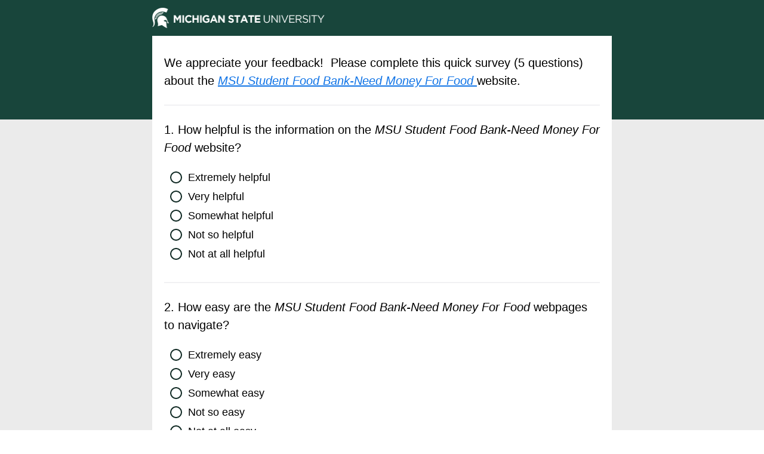

--- FILE ---
content_type: text/html; charset=utf-8
request_url: https://msu.co1.qualtrics.com/jfe/form/SV_emxrnFZd4pUvNXw
body_size: 23127
content:
<!DOCTYPE html>
<html class="JFEScope">
<head>
    <meta charset="UTF-8">
    <meta http-equiv="X-UA-Compatible" content="IE=edge">
    <meta name="apple-mobile-web-app-capable" content="yes">
    <meta name="mobile-web-app-capable" content="yes">
    <title>Qualtrics Survey | Qualtrics Experience Management</title>
    
        <link rel="dns-prefetch" href="//co1.qualtrics.com/WRQualtricsShared/">
        <link rel="preconnect" href="//co1.qualtrics.com/WRQualtricsShared/">
    
    <meta name="description" content="The most powerful, simple and trusted way to gather experience data. Start your journey to experience management and try a free account today.">
    <meta name="robots" content="noindex">
    <meta id="meta-viewport" name="viewport" content="width=device-width, initial-scale=1, minimum-scale=1, maximum-scale=2.5">
    <meta property="og:title" content="Qualtrics Survey | Qualtrics Experience Management">
    <meta property="og:description" content="The most powerful, simple and trusted way to gather experience data. Start your journey to experience management and try a free account today.">
    
    <script>(function(w) {
  'use strict';
  if (w.history && w.history.replaceState) {
    var path = w.location.pathname;
    var jfePathRegex = /^\/jfe\d+\//;

    if (jfePathRegex.test(path)) {
      w.history.replaceState(null, null, w.location.href.replace(path, path.replace(jfePathRegex, '/jfe/')));
    }
  }
})(window);
</script>
</head>
    <body id="SurveyEngineBody">
    <noscript><style>#pace{display: none;}</style><div style="padding:8px 15px;font-family:Helvetica,Arial,sans-serif;background:#fcc;border:1px solid #c55">Javascript is required to load this page.</div></noscript>
    
        <style type='text/css'>#pace{background:#fff;position:absolute;top:0;bottom:0;left:0;right:0;z-index:1}#pace::before{content:'';display:block;position:fixed;top:30%;right:50%;width:50px;height:50px;border:6px solid transparent;border-top-color:#0b6ed0;border-left-color:#0b6ed0;border-radius:80px;animation:q 1s linear infinite;margin:-33px -33px 0 0;box-sizing:border-box}@keyframes q{0%{transform:rotate(0)}100%{transform:rotate(360deg)}}
</style>
        <div id='pace'></div>
    
    <script type="text/javascript">
      window.QSettings = {
          
        jfeVersion: "a8ef4bfa1e5b68ca5c6385caa82ad0b3b12ea721",
        publicPath: "/jfe/static/dist/",
        cbs: [], bootstrapSkin: null, ab: false,
        getPT: function(cb) {
          if (this.pt !== undefined) {
            cb(this.success, this.pt);
          } else {
            this.cbs.push(cb);
          }
        },
        setPT: function(s, pt) {
          this.success = s;
          this.pt = pt;
          if (this.cbs.length) {
            for (var i = 0; i < this.cbs.length; i++) {
              this.cbs[i](s, pt);
            }
          }
        }
      };
    </script>
    <div id="skinPrefetch" style="position: absolute; visibility: hidden" class="JFEContent SkinV2 webkit CSS3"></div>
    <script>(()=>{"use strict";var e,r,t,a,c,o={},n={};function d(e){var r=n[e];if(void 0!==r)return r.exports;var t=n[e]={id:e,loaded:!1,exports:{}};return o[e].call(t.exports,t,t.exports,d),t.loaded=!0,t.exports}d.m=o,e=[],d.O=(r,t,a,c)=>{if(!t){var o=1/0;for(l=0;l<e.length;l++){for(var[t,a,c]=e[l],n=!0,f=0;f<t.length;f++)(!1&c||o>=c)&&Object.keys(d.O).every(e=>d.O[e](t[f]))?t.splice(f--,1):(n=!1,c<o&&(o=c));if(n){e.splice(l--,1);var i=a();void 0!==i&&(r=i)}}return r}c=c||0;for(var l=e.length;l>0&&e[l-1][2]>c;l--)e[l]=e[l-1];e[l]=[t,a,c]},d.n=e=>{var r=e&&e.__esModule?()=>e.default:()=>e;return d.d(r,{a:r}),r},t=Object.getPrototypeOf?e=>Object.getPrototypeOf(e):e=>e.__proto__,d.t=function(e,a){if(1&a&&(e=this(e)),8&a)return e;if("object"==typeof e&&e){if(4&a&&e.__esModule)return e;if(16&a&&"function"==typeof e.then)return e}var c=Object.create(null);d.r(c);var o={};r=r||[null,t({}),t([]),t(t)];for(var n=2&a&&e;"object"==typeof n&&!~r.indexOf(n);n=t(n))Object.getOwnPropertyNames(n).forEach(r=>o[r]=()=>e[r]);return o.default=()=>e,d.d(c,o),c},d.d=(e,r)=>{for(var t in r)d.o(r,t)&&!d.o(e,t)&&Object.defineProperty(e,t,{enumerable:!0,get:r[t]})},d.f={},d.e=e=>Promise.all(Object.keys(d.f).reduce((r,t)=>(d.f[t](e,r),r),[])),d.u=e=>"c/"+{196:"vendors~recaptchav3",233:"db",438:"vendors~mockForm",821:"barrel-roll",905:"ss",939:"bf",1044:"matrix",1075:"mc",1192:"meta",1205:"timing",1365:"hmap",1543:"recaptchav3",1778:"slide",1801:"fade",2042:"jsApi",2091:"advance-button-template",2292:"hotspot",2436:"slider",2552:"vendors~scoring~cs~matrix",2562:"flip",2603:"mockForm",2801:"fancybox",3432:"mp",4522:"scoring",4863:"dd",5321:"vendors~mockForm~response-summary~fileupload",5330:"fileupload",5453:"default~cs~slider~ss",5674:"pgr",5957:"response-summary",6023:"vendors~fileupload",6198:"te",6218:"ro",6246:"focus-handler",6255:"captcha",6500:"default~hl~hotspot~matrix",6507:"prototype",7211:"sbs",7529:"cs",7685:"preview",7719:"default~hmap~pgr~ro~te~timing",8095:"default~cs~slider",8393:"draw",8606:"default~captcha~cs~db~dd~draw~fileupload~hmap~hl~hotspot~matrix~mc~meta~pgr~ro~sbs~slider~ss~te~timing",9679:"toc",9811:"hl"}[e]+"."+{196:"97848bc9e7c6051ecccc",233:"8ba9f6447cd314fbb68a",438:"53d5364f2fde015d63eb",821:"7889bb8e29b6573a7c1e",905:"351d3164dfd98410d564",939:"eec2597b947c36022f6d",1044:"d8d7465fc033fbb10620",1075:"86a63d9fd6b94fccd78b",1192:"2bda7fa2af76817782a5",1205:"e0a338ca75eae4b40cc1",1365:"b3a7378eb91cc2c32d41",1543:"0c7be974c5976b4baac4",1778:"89aa23ad976cab36539d",1801:"8cb2d1667aca0bc1260e",2042:"c48c082656b18079aa7e",2091:"4f0959084e4a4a187d1d",2292:"14fd8d7b863312b03015",2436:"96ce9dfbc69cf4a6f014",2552:"7cd2196cef0e70bb9e8a",2562:"3266dde7e4660ffcef3a",2603:"c8f6cb94cd9e79b57383",2801:"685cee5836e319fa57a8",3432:"6ae4057caed354cea4bd",4522:"1beb1b30ccc2fa30924f",4863:"4a0994a3732ac4fec406",5321:"41b49ced3a7a9cce58ab",5330:"4e241617d0d8f9638bed",5453:"171b59120e19c43bc4c6",5674:"144a9eb1a74ebd10fb2f",5957:"18b07be3e10880ac7370",6023:"2f608006811a8be8971c",6198:"31e404ce9bb91ad2fdc1",6218:"3cb64ba46db80f90121a",6246:"ba7b22b6a40782e5e004",6255:"a511708ee09ee539c882",6500:"e988cfdc3a56d687c346",6507:"63afbf731c56ba97ae7b",7211:"2d043279f45787cdbc6a",7529:"6440499b8bf1aaf62693",7685:"1241170f420176c2c6ef",7719:"8714f0d6579c8e712177",8095:"3b318c0e91b8cce117d5",8393:"2a48f184a447969fff1f",8606:"017a626bdaafbf05c221",9679:"20b914cfa638dfe959cc",9811:"e3e744cd3ab59c8be98b"}[e]+".min.js",d.miniCssF=e=>"fancybox.0bb59945b9873f54214a.min.css",d.g=function(){if("object"==typeof globalThis)return globalThis;try{return this||new Function("return this")()}catch(e){if("object"==typeof window)return window}}(),d.o=(e,r)=>Object.prototype.hasOwnProperty.call(e,r),a={},c="javascriptformengine:",d.l=(e,r,t,o)=>{if(a[e])a[e].push(r);else{var n,f;if(void 0!==t)for(var i=document.getElementsByTagName("script"),l=0;l<i.length;l++){var b=i[l];if(b.getAttribute("src")==e||b.getAttribute("data-webpack")==c+t){n=b;break}}n||(f=!0,(n=document.createElement("script")).charset="utf-8",n.timeout=120,d.nc&&n.setAttribute("nonce",d.nc),n.setAttribute("data-webpack",c+t),n.src=e),a[e]=[r];var s=(r,t)=>{n.onerror=n.onload=null,clearTimeout(u);var c=a[e];if(delete a[e],n.parentNode&&n.parentNode.removeChild(n),c&&c.forEach(e=>e(t)),r)return r(t)},u=setTimeout(s.bind(null,void 0,{type:"timeout",target:n}),12e4);n.onerror=s.bind(null,n.onerror),n.onload=s.bind(null,n.onload),f&&document.head.appendChild(n)}},d.r=e=>{"undefined"!=typeof Symbol&&Symbol.toStringTag&&Object.defineProperty(e,Symbol.toStringTag,{value:"Module"}),Object.defineProperty(e,"__esModule",{value:!0})},d.nmd=e=>(e.paths=[],e.children||(e.children=[]),e),d.p="",(()=>{if("undefined"!=typeof document){var e=e=>new Promise((r,t)=>{var a=d.miniCssF(e),c=d.p+a;if(((e,r)=>{for(var t=document.getElementsByTagName("link"),a=0;a<t.length;a++){var c=(n=t[a]).getAttribute("data-href")||n.getAttribute("href");if("stylesheet"===n.rel&&(c===e||c===r))return n}var o=document.getElementsByTagName("style");for(a=0;a<o.length;a++){var n;if((c=(n=o[a]).getAttribute("data-href"))===e||c===r)return n}})(a,c))return r();((e,r,t,a,c)=>{var o=document.createElement("link");o.rel="stylesheet",o.type="text/css",d.nc&&(o.nonce=d.nc),o.onerror=o.onload=t=>{if(o.onerror=o.onload=null,"load"===t.type)a();else{var n=t&&t.type,d=t&&t.target&&t.target.href||r,f=new Error("Loading CSS chunk "+e+" failed.\n("+n+": "+d+")");f.name="ChunkLoadError",f.code="CSS_CHUNK_LOAD_FAILED",f.type=n,f.request=d,o.parentNode&&o.parentNode.removeChild(o),c(f)}},o.href=r,t?t.parentNode.insertBefore(o,t.nextSibling):document.head.appendChild(o)})(e,c,null,r,t)}),r={3454:0};d.f.miniCss=(t,a)=>{r[t]?a.push(r[t]):0!==r[t]&&{2801:1}[t]&&a.push(r[t]=e(t).then(()=>{r[t]=0},e=>{throw delete r[t],e}))}}})(),(()=>{var e={3454:0};d.f.j=(r,t)=>{var a=d.o(e,r)?e[r]:void 0;if(0!==a)if(a)t.push(a[2]);else if(3454!=r){var c=new Promise((t,c)=>a=e[r]=[t,c]);t.push(a[2]=c);var o=d.p+d.u(r),n=new Error;d.l(o,t=>{if(d.o(e,r)&&(0!==(a=e[r])&&(e[r]=void 0),a)){var c=t&&("load"===t.type?"missing":t.type),o=t&&t.target&&t.target.src;n.message="Loading chunk "+r+" failed.\n("+c+": "+o+")",n.name="ChunkLoadError",n.type=c,n.request=o,a[1](n)}},"chunk-"+r,r)}else e[r]=0},d.O.j=r=>0===e[r];var r=(r,t)=>{var a,c,[o,n,f]=t,i=0;if(o.some(r=>0!==e[r])){for(a in n)d.o(n,a)&&(d.m[a]=n[a]);if(f)var l=f(d)}for(r&&r(t);i<o.length;i++)c=o[i],d.o(e,c)&&e[c]&&e[c][0](),e[c]=0;return d.O(l)},t=self.webpackChunkjavascriptformengine=self.webpackChunkjavascriptformengine||[];t.forEach(r.bind(null,0)),t.push=r.bind(null,t.push.bind(t))})()})();</script>
    <script src="/jfe/static/dist/jfeLib.41e905943427321fa036.min.js" crossorigin="anonymous"></script>
    <script src="/jfe/static/dist/jfe.b2aa22a9b68ea0a1d846.min.js" crossorigin="anonymous"></script>


    <link href="/jfe/themes/skins/msu/msu14/version-1745511307334-8b033f/stylesheet.css" rel="stylesheet">

    <link id="rtlStyles" rel="stylesheet" type="text/css">
    <style id="customStyles"></style>

    <style>
      .JFEScope .questionFocused   .advanceButtonContainer {transition:opacity .3s!important;visibility:unset;opacity:1}
      .JFEScope .questionUnfocused .advanceButtonContainer, .advanceButtonContainer {transition:opacity .3s!important;visibility:hidden;opacity:0}
      .Skin .Bipolar .bipolar-mobile-header, .Skin .Bipolar .desktop .bipolar-mobile-header, .Skin .Bipolar .mobile .ColumnLabelHeader {display: none}

      /* Change color of question validation warnings */
      .Skin .ValidationError.Warn {color: #e9730c;}

      /* Hide mobile preview scrollbar for Chrome, Safari and Opera */
      html.MobilePreviewFrame::-webkit-scrollbar { display: none; }

      /* Hide mobile preview scrollbar for IE and Edge */
      html.MobilePreviewFrame { -ms-overflow-style: none; scrollbar-width: none; }
    </style>
    <style type="text/css">.accessibility-hidden{height:0;width:0;overflow:hidden;position:absolute;left:-999px}</style>
    <div id="polite-announcement" class="accessibility-hidden" aria-live="polite" aria-atomic="true"></div>
    <div id="assertive-announcement" class="accessibility-hidden" aria-live="assertive" role="alert" aria-atomic="true"></div>
    <script type="text/javascript">
      (function () {
        var o = {};
        try {
          Object.defineProperty(o,'compat',{value:true,writable:true,enumerable:true,configurable:true});
        } catch (e) {};
        if (o.compat !== true || document.addEventListener === undefined) {
          window.location.pathname = '/jfe/incompatibleBrowser';
        }

        var fv = document.createElement('link');
        fv.rel = 'apple-touch-icon';
        fv.href = "/brand-management/apple-touch-icon";
        document.getElementsByTagName('head')[0].appendChild(fv);
      })();
      QSettings.ab = false;
      document.title = "Qualtrics Survey | Qualtrics Experience Management";
      
      (function(s) {
        QSettings.bootstrapSkin = s;
        var sp = document.getElementById('skinPrefetch');
        if (sp) {
          sp.innerHTML = s;
        }
      })("<meta name=\"HandheldFriendly\" content=\"true\" />\n<meta name = \"viewport\" content = \"user-scalable = no, maximum-scale=1, minimum-scale=1, initial-scale = 1, width = device-width\" />\n<div class='Skin'>\n\t<div id=\"Overlay\"></div>\n\t<div id=\"Wrapper\">\n\t\t<div class='SkinInner'>\n\t\t\t<div id='LogoContainer'>\n\t\t\t\t<div id='Logo' title=\"Michigan State University Logo\"></div>\n\t\t\t</div>\n\t\t\t<div id='HeaderContainer'>\n\t\t\t\t\t<div id='Header'>{~Header~}</div>\n\t\t\t\t</div>\n\t\t\t<div id='SkinContent'>\n\t\t\t\t<div id='Questions'>{~Question~}</div>\n\t\t\t\t<div id='Buttons'>{~Buttons~}</div>\n\t\t\t\t<div id='ProgressBar'>{~ProgressBar~}</div>\n\t\t\t</div>\n\t\t</div>\n\t\t<div id='Footer'>{~Footer~}</div>\n\t\t\t\t<div id='MSU-Footer'>\n\t\t\t\t<div id=\"msu_image\" role=\"img\" aria-label=\"Michigan State University Wordmark\"></div>\n\t\t\t<div id='msu_contact'align=left>\n\t\t\t<div id=\"standard-footer-site-links\">\n\t\t\t\t\t<ul>\n\t\t\t\t\t\t\t<li><a href=\"https://qualtrics.msu.edu/help/contact.html\" target=\"_blank\" title=\"Contact Information\">Contact Information</a></li>\n\t\t\t\t\t\t\t<li><a href=\"https://qualtrics.msu.edu/help/privacy.html\" target=\"_blank\" title=\"Privacy Statement\">Privacy Statement</a></li>\n\t\t\t\t\t\t\t<li><a href=\"https://qualtrics.msu.edu/help/accessibility.html\" target=\"_blank\" title=\"Site Accessibility\">Site Accessibility</a></li>\n\t\t\t\t\t\t</ul>\n\t\t\t\t\t</div><!--sfsl-->\n\t\t\t<div id=\"standard-footer-MSU-info\">\n\t\t\t\t\t\t<ul class=\"msu-info-list\">\n\t\t\t\t\t\t\t<li>Call MSU: <a href=\"tel:5173551855\"><span class=\"msu_footer_contact_link\">(517) 355-1855</span></a></li>\n\t\t\t\t\t\t\t<li>Visit:  <a href=\"https://msu.edu\" target=\"_blank\"><span class=\"msu_footer_contact_link\">msu.edu</span></a></li>\n\t\t\t\t\t\t</ul>\n\t\t\t\t<ul class=\"msu-info-list\">\n\t\t\t\t\t\t\n\t\t\t\t\t<li><a href=\"https://civilrights.msu.edu/policies/Notice-of-Non-Discrimination-Anti-Harassment-and-Non-Retaliation.html\" target=\"_blank\" title=\"Notice of Nondiscrimination\"><span class=\"msu_footer_contact_link\">Notice of Nondiscrimination</span></a></li>\n\t\t\t\t\t\t</ul>\n\t\t\t\t\t\t<ul class=\"copyright\">\n\t\t\t\t\t\t\t<li class=\"spartans-will\"><strong style=\"text-transform: uppercase;\">Spartans Will.</strong></li>\n\t\t\t\t\t\t\t<li>© Michigan State University</li>\n\t\t\t\t\t\t</ul>\n\t\t\t\t\t</div><!--sfmsui-->\n\t\t\t\t</div><!--msu_contact-->\n\n\t\t</div>\n\t\t\t\t\t\n\t\t<div id='PushStickyFooter'></div>\n\t</div>\n\t<div id=\"Plug\" style=\"display:block !important;\"><a style=\"display:block !important;\" href=\"http://www.qualtrics.com/\" target=\"_blank\">{~Plug~}</a></div>\n</div>\n<script>Qualtrics.SurveyEngine.addOnload(Qualtrics.uniformLabelHeight);<\/script>\n\n<script>\n//TM6 Question Text Cell Padding\n\t//JFE\n\tPage.on('ready:imagesLoaded',function() {\n\t\tvar t = jQuery(\".QuestionText table\");\n\t  for (i=0; i<t.length; i++) {\n\t    if (t[i].cellPadding != undefined) {\n\t      var p = t[i].cellPadding + \"px\";\n\t      t.eq(i).find(\"th\").css(\"padding\",p);\n\t      t.eq(i).find(\"td\").css(\"padding\",p);\n\t    }\n\t  }\n\t});\n\t//SE\n\tjQuery(window).load(function() {\n\t\tif (jQuery(\"div\").hasClass(\"JFE\") == false) {\n\t    var t = jQuery(\".QuestionText table\");\n\t    for (i=0; i<t.length; i++) {\n\t      if (t[i].cellPadding != undefined) {\n\t        var p = t[i].cellPadding + \"px\";\n\t        t.eq(i).find(\"th\").css(\"padding\",p);\n\t        t.eq(i).find(\"td\").css(\"padding\",p);\n\t      }\n\t    }\n\t\t};\n\t});\n//TM21 iOS Text Box Width Fix\n\t//JFE\n\tPage.on('ready:imagesLoaded',function() {\n\t\tfunction isIE () {\n\t  \tvar myNav = navigator.userAgent.toLowerCase();\n\t  \treturn (myNav.indexOf('msie') != -1) ? parseInt(myNav.split('msie')[1]) : false;\n\t\t}\n\t\tif (!isIE()) {\n\t\t\tvar mq = window.matchMedia( \"(max-width: 480px)\" );\n\t\t\tif (mq.matches == true) {\n\t\t\t\tjQuery(\".Skin .MC .TextEntryBox\").css(\"width\",\"100%\");\n\t\t\t\tjQuery(\".Skin .TE .ESTB .InputText\").css(\"width\",\"100%\");\n\t\t\t\tjQuery(\".Skin .TE .FORM .InputText\").css(\"width\",\"100%\");\n\t\t\t\tjQuery(\".Skin .TE .ML .InputText\").css(\"width\",\"100%\");\n\t\t\t\tjQuery(\".Skin .TE .PW .InputText\").css(\"width\",\"100%\");\n\t\t\t\tjQuery(\".Skin .TE .SL .InputText\").css(\"width\",\"100%\");\n\t\t\t};\n\t\t};\n\t});\n\t//SE\n\tjQuery(window).load(function() {\n\t\tfunction isIE () {\n\t  \tvar myNav = navigator.userAgent.toLowerCase();\n\t  \treturn (myNav.indexOf('msie') != -1) ? parseInt(myNav.split('msie')[1]) : false;\n\t\t}\n\t\tif (!isIE()) {\n\t\t\tvar mq = window.matchMedia( \"(max-width: 480px)\" );\n\t\t\tif (jQuery(\"div\").hasClass(\"JFE\") == false && mq.matches == true) {\n\t\t\t\tjQuery(\".Skin .MC .TextEntryBox\").css(\"width\",\"100%\");\n\t\t\t\tjQuery(\".Skin .TE .ESTB .InputText\").css(\"width\",\"100%\");\n\t\t\t\tjQuery(\".Skin .TE .FORM .InputText\").css(\"width\",\"100%\");\n\t\t\t\tjQuery(\".Skin .TE .ML .InputText\").css(\"width\",\"100%\");\n\t\t\t\tjQuery(\".Skin .TE .PW .InputText\").css(\"width\",\"100%\");\n\t\t\t\tjQuery(\".Skin .TE .SL .InputText\").css(\"width\",\"100%\");\n\t\t\t};\n\t\t};\n\t});\n<\/script>\n");
      
      
      (function() {
        var fv = document.createElement('link');
        fv.type = 'image/x-icon';
        fv.rel = 'icon';
        fv.href = "https://msu.co1.qualtrics.com/brand-management/brand-assets/msu/favicon.ico";
        document.getElementsByTagName('head')[0].appendChild(fv);
      }());
      
      
    </script>
        <script type="text/javascript">
          (function(appData) {
            if (appData && typeof appData === 'object' && '__jfefeRenderDocument' in appData) {
              var doc = appData.__jfefeRenderDocument

              if (doc === 'incompatible') {
                window.location = '/jfe/incompatibleBrowser';
                return
              }

              window.addEventListener('load', function() {
                // farewell jfe
                delete window.QSettings
                delete window.webpackJsonp
                delete window.jQuery
                delete window.ErrorWatcher
                delete window.onLoadCaptcha
                delete window.experimental
                delete window.Page

                var keys = Object.keys(window);
                for (let i in keys) {
                  var name = keys[i];
                  if (name.indexOf('jQuery') === 0) {
                    delete window[name];
                    break;
                  }
                }

                document.open();
                document.write(doc);
                document.close();
              })
            } else {
              // prevent document.write from replacing the entire page
              window.document.write = function() {
                log.error('document.write is not allowed and has been disabled.');
              };

              QSettings.setPT(true, appData);
            }
          })({"FormSessionID":"FS_7ScBLDWi2DT9tsz","QuestionIDs":["QID9","QID3","QID10","QID5","QID11","QID6"],"QuestionDefinitions":{"QID9":{"DefaultChoices":false,"DataExportTag":"Q1","QuestionType":"DB","Selector":"TB","Configuration":{"QuestionDescriptionOption":"UseText"},"Validation":{"Settings":{"Type":"None"}},"GradingData":[],"Language":{"EN":{"QuestionText":"We appreciate your feedback!&nbsp; Please complete this quick survey (5 questions) about the <a href=\"https://foodbank.msu.edu/snap/index.html\"><em>MSU Student Food Bank-Need Money For Food&nbsp;</em></a>website."}},"NextChoiceId":4,"NextAnswerId":1,"QuestionID":"QID9","DataVisibility":{"Private":false,"Hidden":false},"SurveyLanguage":"EN"},"QID3":{"DefaultChoices":false,"DataExportTag":"Q2","QuestionType":"MC","Selector":"SAVR","SubSelector":"TX","Configuration":{"QuestionDescriptionOption":"UseText"},"Choices":{"1":{"Display":"Extremely helpful"},"2":{"Display":"Somewhat helpful"},"3":{"Display":"Not so helpful"},"4":{"Display":"Not at all helpful"},"5":{"Display":"Very helpful"}},"ChoiceOrder":[1,"5",2,3,4],"Validation":{"Settings":{"ForceResponse":"OFF","Type":"None"}},"GradingData":[],"Language":{"EN":{"QuestionText":"1. How helpful is the information on the<strong> </strong><em>MSU Student Food Bank-Need Money For Food&nbsp;</em>website?","Choices":{"1":{"Display":"Extremely helpful"},"2":{"Display":"Somewhat helpful"},"3":{"Display":"Not so helpful"},"4":{"Display":"Not at all helpful"},"5":{"Display":"Very helpful"}}}},"NextChoiceId":7,"NextAnswerId":1,"QuestionID":"QID3","DynamicChoicesData":[],"DataVisibility":{"Private":false,"Hidden":false},"SurveyLanguage":"EN"},"QID10":{"DefaultChoices":false,"DataExportTag":"Q3","QuestionType":"MC","Selector":"SAVR","SubSelector":"TX","Configuration":{"QuestionDescriptionOption":"UseText"},"Choices":{"1":{"Display":"Extremely easy"},"2":{"Display":"Very easy"},"3":{"Display":"Somewhat easy"},"4":{"Display":"Not so easy"},"5":{"Display":"Not at all easy"}},"ChoiceOrder":["1","2","3","4","5"],"Validation":{"Settings":{"ForceResponse":"OFF","Type":"None"}},"GradingData":[],"Language":{"EN":{"QuestionText":"2. How easy are the <em>MSU Student Food Bank-Need Money For Food</em> webpages to navigate?","Choices":{"1":{"Display":"Extremely easy"},"2":{"Display":"Very easy"},"3":{"Display":"Somewhat easy"},"4":{"Display":"Not so easy"},"5":{"Display":"Not at all easy"}}}},"NextChoiceId":7,"NextAnswerId":1,"QuestionID":"QID10","DataVisibility":{"Private":false,"Hidden":false},"SurveyLanguage":"EN"},"QID5":{"DefaultChoices":false,"DataExportTag":"Q4","QuestionType":"MC","Selector":"SAVR","SubSelector":"TX","Configuration":{"QuestionDescriptionOption":"UseText"},"Choices":{"1":{"Display":"Extremely likely"},"2":{"Display":"Very likely"},"3":{"Display":"Somewhat likely"},"4":{"Display":"Not so likely"},"5":{"Display":"Not at all likely"}},"ChoiceOrder":[1,2,3,4,5],"Validation":{"Settings":{"ForceResponse":"OFF","Type":"None"}},"GradingData":[],"Language":{"EN":{"QuestionText":"3. How likely are you to share the <em>MSU Student Food Bank-Need Money For Food</em><strong>&nbsp;</strong>website with a friend?","Choices":{"1":{"Display":"Extremely likely"},"2":{"Display":"Very likely"},"3":{"Display":"Somewhat likely"},"4":{"Display":"Not so likely"},"5":{"Display":"Not at all likely"}}}},"NextChoiceId":6,"NextAnswerId":1,"QuestionID":"QID5","DataVisibility":{"Private":false,"Hidden":false},"SurveyLanguage":"EN"},"QID11":{"DefaultChoices":false,"DataExportTag":"Q5","QuestionType":"MC","Selector":"SAVR","SubSelector":"TX","Configuration":{"QuestionDescriptionOption":"UseText"},"Choices":{"1":{"Display":"MSU Undergraduate"},"2":{"Display":"MSU Graduate"},"3":{"Display":"MSU Advisor"},"4":{"Display":"MSU Staff"},"5":{"Display":"MSU Faculty"},"6":{"Display":"MSU Administrator"},"7":{"Display":"MSU Community Supporter"},"8":{"Display":"Other: please specify","TextEntry":"true"}},"ChoiceOrder":["1","2","3","4","5","6","7","8"],"Validation":{"Settings":{"ForceResponse":"OFF","Type":"None"}},"GradingData":[],"Language":{"EN":{"QuestionText":"4. I am a:","Choices":{"1":{"Display":"MSU Undergraduate"},"2":{"Display":"MSU Graduate"},"3":{"Display":"MSU Advisor"},"4":{"Display":"MSU Staff"},"5":{"Display":"MSU Faculty"},"6":{"Display":"MSU Administrator"},"7":{"Display":"MSU Community Supporter"},"8":{"Display":"Other: please specify"}}}},"NextChoiceId":10,"NextAnswerId":1,"QuestionID":"QID11","DataVisibility":{"Private":false,"Hidden":false},"SurveyLanguage":"EN"},"QID6":{"DefaultChoices":false,"DataExportTag":"Q6","QuestionType":"TE","Selector":"SL","Configuration":{"QuestionDescriptionOption":"UseText","InputWidth":556,"InputHeight":29},"Validation":{"Settings":{"ForceResponse":"OFF","Type":"None"}},"GradingData":[],"Language":{"EN":{"QuestionText":"5. Your feedback is very important to us. Please provide any comments or suggestions regarding the<em> MSU Student Food Bank-Need Money For Food </em>website<em>.</em>"}},"NextChoiceId":4,"NextAnswerId":1,"SearchSource":{"AllowFreeResponse":"false"},"QuestionID":"QID6","DataVisibility":{"Private":false,"Hidden":false},"SurveyLanguage":"EN"}},"NextButton":null,"PreviousButton":false,"Count":6,"Skipped":0,"NotDisplayed":0,"LanguageSelector":null,"Messages":{"PoweredByQualtrics":"Powered by Qualtrics","PoweredByQualtricsLabel":"Powered by Qualtrics: Learn more about Qualtrics in a new tab","A11yNextPage":"You are on the next page","A11yPageLoaded":"Page Loaded","A11yPageLoading":"Page is loading","A11yPrevPage":"You are on the previous page","FailedToReachServer":"We were unable to connect to our servers. Please check your internet connection and try again.","ConnectionError":"Connection Error","IPDLError":"Sorry, an unexpected error occurred.","Retry":"Retry","Cancel":"Cancel","Language":"Language","Done":"Done","AutoAdvanceLabel":"or press Enter","DecimalSeparator":"Please exclude commas and if necessary use a point as a decimal separator.","IE11Body":"You are using an unsupported browser. Qualtrics surveys will no longer load in Internet Explorer 11 after March 15, 2024.","BipolarPreference":"Select this answer if you prefer %1 over %2 by %3 points.","BipolarNoPreference":"Select this answer if you have no preference between %1 and %2.","Blank":"Blank","CaptchaRequired":"Answering the captcha is required to proceed","MCMSB_Instructions":"To select multiple options in a row, click and drag your mouse or hold down Shift when selecting. To select non-sequential options, hold down Control (on a PC) or Command (on a Mac) when clicking. To deselect an option, hold down Control or Command and click on a selected option.","MLDND_Instructions":"Drag and drop each item from the list into a bucket.","PGR_Instructions":"Drag and drop items into groups. Within each group, rank items by dragging and dropping them into place.","ROSB_Instructions":"Select items and then rank them by clicking the arrows to move each item up and down."},"IsPageMessage":false,"ErrorCode":null,"PageMessageTranslations":{},"CurrentLanguage":"EN","FallbackLanguage":"EN","QuestionRuntimes":{"QID9":{"Highlight":false,"ID":"QID9","Type":"DB","Selector":"TB","SubSelector":null,"ErrorMsg":null,"TerminalAuthError":false,"Valid":false,"MobileFirst":false,"QuestionTypePluginProperties":null,"CurrentMultiPageQuestionIndex":0,"Displayed":true,"PreValidation":{"Settings":{"Type":"None"}},"IsAutoAuthFailure":false,"ErrorSeverity":null,"PDPErrorMsg":null,"PDPError":null,"QuestionText":"We appreciate your feedback!&nbsp; Please complete this quick survey (5 questions) about the <a href=\"https://foodbank.msu.edu/snap/index.html\"><em>MSU Student Food Bank-Need Money For Food&nbsp;</em></a>website.","Active":true},"QID3":{"Highlight":false,"ID":"QID3","Type":"MC","Selector":"SAVR","SubSelector":"TX","ErrorMsg":null,"TerminalAuthError":false,"Valid":false,"MobileFirst":false,"QuestionTypePluginProperties":null,"CurrentMultiPageQuestionIndex":0,"Displayed":true,"PreValidation":{"Settings":{"ForceResponse":"OFF","Type":"None"}},"Choices":{"1":{"ID":"1","RecodeValue":"1","VariableName":"1","Text":"","Display":"Extremely helpful","InputWidth":null,"Exclusive":false,"Selected":false,"Password":false,"TextEntry":false,"TextEntrySize":"Small","TextEntryLength":null,"InputHeight":null,"Error":null,"ErrorMsg":null,"PDPErrorMsg":null,"PDPError":null,"Displayed":true},"2":{"ID":"2","RecodeValue":"2","VariableName":"2","Text":"","Display":"Somewhat helpful","InputWidth":null,"Exclusive":false,"Selected":false,"Password":false,"TextEntry":false,"TextEntrySize":"Small","TextEntryLength":null,"InputHeight":null,"Error":null,"ErrorMsg":null,"PDPErrorMsg":null,"PDPError":null,"Displayed":true},"3":{"ID":"3","RecodeValue":"3","VariableName":"3","Text":"","Display":"Not so helpful","InputWidth":null,"Exclusive":false,"Selected":false,"Password":false,"TextEntry":false,"TextEntrySize":"Small","TextEntryLength":null,"InputHeight":null,"Error":null,"ErrorMsg":null,"PDPErrorMsg":null,"PDPError":null,"Displayed":true},"4":{"ID":"4","RecodeValue":"4","VariableName":"4","Text":"","Display":"Not at all helpful","InputWidth":null,"Exclusive":false,"Selected":false,"Password":false,"TextEntry":false,"TextEntrySize":"Small","TextEntryLength":null,"InputHeight":null,"Error":null,"ErrorMsg":null,"PDPErrorMsg":null,"PDPError":null,"Displayed":true},"5":{"ID":"5","RecodeValue":"5","VariableName":"5","Text":"","Display":"Very helpful","InputWidth":null,"Exclusive":false,"Selected":false,"Password":false,"TextEntry":false,"TextEntrySize":"Small","TextEntryLength":null,"InputHeight":null,"Error":null,"ErrorMsg":null,"PDPErrorMsg":null,"PDPError":null,"Displayed":true}},"ChoiceOrder":["1","5","2","3","4"],"ChoiceTextPosition":"Left","Selected":null,"IsAutoAuthFailure":false,"ErrorSeverity":null,"PDPErrorMsg":null,"PDPError":null,"QuestionText":"1. How helpful is the information on the<strong> </strong><em>MSU Student Food Bank-Need Money For Food&nbsp;</em>website?","ExistingChoices":{},"ProcessedDisplayChoiceOrder":["1","5","2","3","4"],"ChoiceOrderSetup":true,"Active":true},"QID10":{"Highlight":false,"ID":"QID10","Type":"MC","Selector":"SAVR","SubSelector":"TX","ErrorMsg":null,"TerminalAuthError":false,"Valid":false,"MobileFirst":false,"QuestionTypePluginProperties":null,"CurrentMultiPageQuestionIndex":0,"Displayed":true,"PreValidation":{"Settings":{"ForceResponse":"OFF","Type":"None"}},"Choices":{"1":{"ID":"1","RecodeValue":"1","VariableName":"1","Text":"","Display":"Extremely easy","InputWidth":null,"Exclusive":false,"Selected":false,"Password":false,"TextEntry":false,"TextEntrySize":"Small","TextEntryLength":null,"InputHeight":null,"Error":null,"ErrorMsg":null,"PDPErrorMsg":null,"PDPError":null,"Displayed":true},"2":{"ID":"2","RecodeValue":"2","VariableName":"2","Text":"","Display":"Very easy","InputWidth":null,"Exclusive":false,"Selected":false,"Password":false,"TextEntry":false,"TextEntrySize":"Small","TextEntryLength":null,"InputHeight":null,"Error":null,"ErrorMsg":null,"PDPErrorMsg":null,"PDPError":null,"Displayed":true},"3":{"ID":"3","RecodeValue":"3","VariableName":"3","Text":"","Display":"Somewhat easy","InputWidth":null,"Exclusive":false,"Selected":false,"Password":false,"TextEntry":false,"TextEntrySize":"Small","TextEntryLength":null,"InputHeight":null,"Error":null,"ErrorMsg":null,"PDPErrorMsg":null,"PDPError":null,"Displayed":true},"4":{"ID":"4","RecodeValue":"4","VariableName":"4","Text":"","Display":"Not so easy","InputWidth":null,"Exclusive":false,"Selected":false,"Password":false,"TextEntry":false,"TextEntrySize":"Small","TextEntryLength":null,"InputHeight":null,"Error":null,"ErrorMsg":null,"PDPErrorMsg":null,"PDPError":null,"Displayed":true},"5":{"ID":"5","RecodeValue":"5","VariableName":"5","Text":"","Display":"Not at all easy","InputWidth":null,"Exclusive":false,"Selected":false,"Password":false,"TextEntry":false,"TextEntrySize":"Small","TextEntryLength":null,"InputHeight":null,"Error":null,"ErrorMsg":null,"PDPErrorMsg":null,"PDPError":null,"Displayed":true}},"ChoiceOrder":["1","2","3","4","5"],"ChoiceTextPosition":"Left","Selected":null,"IsAutoAuthFailure":false,"ErrorSeverity":null,"PDPErrorMsg":null,"PDPError":null,"QuestionText":"2. How easy are the <em>MSU Student Food Bank-Need Money For Food</em> webpages to navigate?","ExistingChoices":{},"ProcessedDisplayChoiceOrder":["1","2","3","4","5"],"ChoiceOrderSetup":true,"Active":true},"QID5":{"Highlight":false,"ID":"QID5","Type":"MC","Selector":"SAVR","SubSelector":"TX","ErrorMsg":null,"TerminalAuthError":false,"Valid":false,"MobileFirst":false,"QuestionTypePluginProperties":null,"CurrentMultiPageQuestionIndex":0,"Displayed":true,"PreValidation":{"Settings":{"ForceResponse":"OFF","Type":"None"}},"Choices":{"1":{"ID":"1","RecodeValue":"1","VariableName":"1","Text":"","Display":"Extremely likely","InputWidth":null,"Exclusive":false,"Selected":false,"Password":false,"TextEntry":false,"TextEntrySize":"Small","TextEntryLength":null,"InputHeight":null,"Error":null,"ErrorMsg":null,"PDPErrorMsg":null,"PDPError":null,"Displayed":true},"2":{"ID":"2","RecodeValue":"2","VariableName":"2","Text":"","Display":"Very likely","InputWidth":null,"Exclusive":false,"Selected":false,"Password":false,"TextEntry":false,"TextEntrySize":"Small","TextEntryLength":null,"InputHeight":null,"Error":null,"ErrorMsg":null,"PDPErrorMsg":null,"PDPError":null,"Displayed":true},"3":{"ID":"3","RecodeValue":"3","VariableName":"3","Text":"","Display":"Somewhat likely","InputWidth":null,"Exclusive":false,"Selected":false,"Password":false,"TextEntry":false,"TextEntrySize":"Small","TextEntryLength":null,"InputHeight":null,"Error":null,"ErrorMsg":null,"PDPErrorMsg":null,"PDPError":null,"Displayed":true},"4":{"ID":"4","RecodeValue":"4","VariableName":"4","Text":"","Display":"Not so likely","InputWidth":null,"Exclusive":false,"Selected":false,"Password":false,"TextEntry":false,"TextEntrySize":"Small","TextEntryLength":null,"InputHeight":null,"Error":null,"ErrorMsg":null,"PDPErrorMsg":null,"PDPError":null,"Displayed":true},"5":{"ID":"5","RecodeValue":"5","VariableName":"5","Text":"","Display":"Not at all likely","InputWidth":null,"Exclusive":false,"Selected":false,"Password":false,"TextEntry":false,"TextEntrySize":"Small","TextEntryLength":null,"InputHeight":null,"Error":null,"ErrorMsg":null,"PDPErrorMsg":null,"PDPError":null,"Displayed":true}},"ChoiceOrder":["1","2","3","4","5"],"ChoiceTextPosition":"Left","Selected":null,"IsAutoAuthFailure":false,"ErrorSeverity":null,"PDPErrorMsg":null,"PDPError":null,"QuestionText":"3. How likely are you to share the <em>MSU Student Food Bank-Need Money For Food</em><strong>&nbsp;</strong>website with a friend?","ExistingChoices":{},"ProcessedDisplayChoiceOrder":["1","2","3","4","5"],"ChoiceOrderSetup":true,"Active":true},"QID11":{"Highlight":false,"ID":"QID11","Type":"MC","Selector":"SAVR","SubSelector":"TX","ErrorMsg":null,"TerminalAuthError":false,"Valid":false,"MobileFirst":false,"QuestionTypePluginProperties":null,"CurrentMultiPageQuestionIndex":0,"Displayed":true,"PreValidation":{"Settings":{"ForceResponse":"OFF","Type":"None"}},"Choices":{"1":{"ID":"1","RecodeValue":"1","VariableName":"1","Text":"","Display":"MSU Undergraduate","InputWidth":null,"Exclusive":false,"Selected":false,"Password":false,"TextEntry":false,"TextEntrySize":"Small","TextEntryLength":null,"InputHeight":null,"Error":null,"ErrorMsg":null,"PDPErrorMsg":null,"PDPError":null,"Displayed":true},"2":{"ID":"2","RecodeValue":"2","VariableName":"2","Text":"","Display":"MSU Graduate","InputWidth":null,"Exclusive":false,"Selected":false,"Password":false,"TextEntry":false,"TextEntrySize":"Small","TextEntryLength":null,"InputHeight":null,"Error":null,"ErrorMsg":null,"PDPErrorMsg":null,"PDPError":null,"Displayed":true},"3":{"ID":"3","RecodeValue":"3","VariableName":"3","Text":"","Display":"MSU Advisor","InputWidth":null,"Exclusive":false,"Selected":false,"Password":false,"TextEntry":false,"TextEntrySize":"Small","TextEntryLength":null,"InputHeight":null,"Error":null,"ErrorMsg":null,"PDPErrorMsg":null,"PDPError":null,"Displayed":true},"4":{"ID":"4","RecodeValue":"4","VariableName":"4","Text":"","Display":"MSU Staff","InputWidth":null,"Exclusive":false,"Selected":false,"Password":false,"TextEntry":false,"TextEntrySize":"Small","TextEntryLength":null,"InputHeight":null,"Error":null,"ErrorMsg":null,"PDPErrorMsg":null,"PDPError":null,"Displayed":true},"5":{"ID":"5","RecodeValue":"5","VariableName":"5","Text":"","Display":"MSU Faculty","InputWidth":null,"Exclusive":false,"Selected":false,"Password":false,"TextEntry":false,"TextEntrySize":"Small","TextEntryLength":null,"InputHeight":null,"Error":null,"ErrorMsg":null,"PDPErrorMsg":null,"PDPError":null,"Displayed":true},"6":{"ID":"6","RecodeValue":"6","VariableName":"6","Text":"","Display":"MSU Administrator","InputWidth":null,"Exclusive":false,"Selected":false,"Password":false,"TextEntry":false,"TextEntrySize":"Small","TextEntryLength":null,"InputHeight":null,"Error":null,"ErrorMsg":null,"PDPErrorMsg":null,"PDPError":null,"Displayed":true},"7":{"ID":"7","RecodeValue":"7","VariableName":"7","Text":"","Display":"MSU Community Supporter","InputWidth":null,"Exclusive":false,"Selected":false,"Password":false,"TextEntry":false,"TextEntrySize":"Small","TextEntryLength":null,"InputHeight":null,"Error":null,"ErrorMsg":null,"PDPErrorMsg":null,"PDPError":null,"Displayed":true},"8":{"ID":"8","RecodeValue":"8","VariableName":"8","Text":"","Display":"Other: please specify","InputWidth":null,"Exclusive":false,"Selected":false,"Password":false,"TextEntry":"true","TextEntrySize":"Small","TextEntryLength":null,"InputHeight":null,"Error":null,"ErrorMsg":null,"PDPErrorMsg":null,"PDPError":null,"Displayed":true}},"ChoiceOrder":["1","2","3","4","5","6","7","8"],"ChoiceTextPosition":"Left","Selected":null,"IsAutoAuthFailure":false,"ErrorSeverity":null,"PDPErrorMsg":null,"PDPError":null,"QuestionText":"4. I am a:","ExistingChoices":{},"ProcessedDisplayChoiceOrder":["1","2","3","4","5","6","7","8"],"ChoiceOrderSetup":true,"Active":true},"QID6":{"Highlight":false,"ID":"QID6","Type":"TE","Selector":"SL","SubSelector":null,"ErrorMsg":null,"TerminalAuthError":false,"Valid":false,"MobileFirst":false,"QuestionTypePluginProperties":null,"CurrentMultiPageQuestionIndex":0,"Displayed":true,"PreValidation":{"Settings":{"ForceResponse":"OFF","Type":"None"}},"InputWidth":556,"MinChars":null,"MaxChars":null,"IsAutoAuthFailure":false,"ErrorSeverity":null,"PDPErrorMsg":null,"PDPError":null,"QuestionText":"5. Your feedback is very important to us. Please provide any comments or suggestions regarding the<em> MSU Student Food Bank-Need Money For Food </em>website<em>.</em>","Active":true}},"IsEOS":false,"FailedValidation":false,"PDPValidationFailureQuestionIDs":[],"BlockID":"BL_8B51VOL745oAqTs","FormTitle":"Qualtrics Survey | Qualtrics Experience Management","SurveyMetaDescription":"The most powerful, simple and trusted way to gather experience data. Start your journey to experience management and try a free account today.","TableOfContents":null,"UseTableOfContents":false,"SM":{"BaseServiceURL":"https://msu.co1.qualtrics.com","SurveyVersionID":"9223370400293223230","IsBrandEncrypted":false,"JFEVersionID":"0b3ef12ec89a9ce9b98cf27c15d6d62edd678f87","BrandDataCenterURL":"https://iad1.qualtrics.com","XSRFToken":"rnjOK6LdYbhTUgqv5ntQ4w","StartDate":"2026-01-17 23:15:54","StartDateRaw":1768691754021,"BrandID":"msu","SurveyID":"SV_emxrnFZd4pUvNXw","BrowserName":"Chrome","BrowserVersion":"131.0.0.0","OS":"Macintosh","UserAgent":"Mozilla/5.0 (Macintosh; Intel Mac OS X 10_15_7) AppleWebKit/537.36 (KHTML, like Gecko) Chrome/131.0.0.0 Safari/537.36; ClaudeBot/1.0; +claudebot@anthropic.com)","LastUserAgent":"Mozilla/5.0 (Macintosh; Intel Mac OS X 10_15_7) AppleWebKit/537.36 (KHTML, like Gecko) Chrome/131.0.0.0 Safari/537.36; ClaudeBot/1.0; +claudebot@anthropic.com)","QueryString":"","IP":"3.128.255.87","URL":"https://msu.co1.qualtrics.com/jfe/form/SV_emxrnFZd4pUvNXw","BaseHostURL":"https://msu.co1.qualtrics.com","ProxyURL":"https://msu.co1.qualtrics.com/jfe/form/SV_emxrnFZd4pUvNXw","JFEDataCenter":"jfe7","dataCenterPath":"jfe7","IsPreview":false,"LinkType":"anonymous","geoIPLocation":{"IPAddress":"3.128.255.87","City":"Columbus","CountryName":"United States","CountryCode":"US","Region":"OH","RegionName":"Ohio","PostalCode":"43215","Latitude":39.9625,"Longitude":-83.0061,"MetroCode":535,"Private":false},"geoIPV2Enabled":true,"EDFromRequest":[],"FormSessionID":"FS_7ScBLDWi2DT9tsz"},"ED":{"SID":"SV_emxrnFZd4pUvNXw","SurveyID":"SV_emxrnFZd4pUvNXw","Q_URL":"https://msu.co1.qualtrics.com/jfe/form/SV_emxrnFZd4pUvNXw","UserAgent":"Mozilla/5.0 (Macintosh; Intel Mac OS X 10_15_7) AppleWebKit/537.36 (KHTML, like Gecko) Chrome/131.0.0.0 Safari/537.36; ClaudeBot/1.0; +claudebot@anthropic.com)","Q_CHL":"anonymous","Q_LastModified":1636561551,"Q_Language":"EN"},"PostToStartED":{},"FormRuntime":null,"RuntimePayload":"m3NkxIBc7aNZvd0+S8YQdjK4coOKTGf+YTbuOTSRrq/[base64]/ohLHd3ldnhJMtcQA6DT9wYxuRhJw7yjnlTqM6LgYnfqgUTsfH4XpjQ8O+cA7C4YrLwGIA8gc4oOHWOFF5y+U9v+gb1HHbkSP5KTuEpvuh0bOfgIw66Xk8qDZ7qnLaz2BT0fyWcy83l9Upc2v6TTz/qiQm7g8zchdzrSIUExTvFQek/NMRVFvbT42Auw3Te/pTYqfMMh773kXhF95sbDciQLDneM1AUQGMMlqmx/wq4JAufru5fNt4LCkdtr7lOc0aM8dRxBfP42nzpMIyS81izWL8hDChbRKn5Q1aGuQONoJKgtTJyXKUHBihB8I7kPMAZVqfxIxVwX17PoL6nfsisl+I7xY85AwnO0d3RDN8KcEFQ4t83/Neoig1tUuja+Mm1v3ZKuPkmnzX5T2MiVEgHEtijObeUjK9SjaPdfkPtJCs4KYTwp5TEzS5Jo40bWnI85h5qPMSLFY6//1IuRON/9ZukzExuC3zw54ziWdFcZWgS7avgZ4YnkiduLDGOCMFMxAtlK92OsRPtAQH/LMFQS6IKelq3hwN+FJh5Z//4AdV/IrH6NoDMqYmS9aRIn6adfg5WeVuVRPVV1VoNiJr6HUykuKvdQSEGhQjcckrgNDv9IE/T/9rb3xvqmggpx1mBYFMGkOM78SH7NWtFohINXpiU+43E+P8e23KTxmOOVHBZSHzVJ4sx0TYSYErtDg5MY/KaWPNO0pIGrQsr+c4Kb6GzQQuxnC0dslc+rMlPMDYZ7iEvhrYhLMrzjYiZSWzaRja3Sw9iV21kBi0ohLFZ7tu4hGhcoFsPeKbYXUk9lmNGnPvPzw6Ublz+LMJQqilClGk3gy1U9Q0VEMPWGuDMQqB+D1TKeGEASCeBpzFVNagZMZZZr92jEjY/xX05LQN5fFL1bQO1Jn2dKc1mPGqrrLs+QqHKHYf4Vl2gGpyuupWwuWMtPTZWEk+uXjFUwvcjM3flUwPk79g43LpKUUZSDv+qeR8tQlPcl0FctlyzGVI1+17rgdB4a3nLfi+GD7GaBKGJ0pDvjvHLLzFKgaldgtEnn3tbQcO+CWSPW5n3Z6VELpH/eyrTy4X1SKo5s0pPj7IUUho0UncUlpq7eni3kuehp/yb29XiYTj99R3MYVEKgOrO8rNQgmFhCkuXy/NcuKoYpS9wMXdxbCc3ahxPTn+1ki02tvItga1esmjPqa6mKeVpZz0DpBNpSa1DU7VQEiBuO/7wBEqxX0axMV3mSfplsIhcWOVcVDTJwdjWP1GCe+ZdSgF6SZ4EI94JswqwJraMFjCfz/WVtytepCAX8poDYg8Qy5rjT2VpvnRr5KuaB5UgsY5tG9lpaZqizJkuEvJAqQ27Vk25EL6z8RyhnzsMNPN5Odev2GVtmt6FPmIRQmD7XnDCkOQ4A+YDhz5Qq+Ud6habJLaZBcnAqt9/uuVKWHaPbdKip0J0r7pYQKeC/QbS4CCWfaZIZmZee9X+W28sR+VwHbcNROrbaU8mkoz/[base64]/9PGVZ+lNy7Wartdy91bxRXMKQoaDcozYpC1jWlA+wPtefXo7rOF5wXF5U1pxuqdh9sOpTB+meAb58Zkk2kTuGzVnFHugtMrReEF6xTskkaeBHf0Z2atbGJfU4ckeQhKIeGVGvED1EjRiFDPfxu/NSaFJImTtsKqWn7pmQRRcn0SqyTNUAH84U8morbSg8mbCXj8FvRKME4fds/6JUE5KrPbBfO9JZbHk18cU6sjswcyVPiXu6ymfkhnW+lg2cXia6O7LyydHVoeYF36+LFfPWTr3Pw18efeRHhZnrHbXHfdCex9kc6Yp8SqohWmkvCZPN/E/KUB2Ny6cYJiQoxlN166pfdfY2rSizdoyYCi4Y3pA8Vl26vgSFfzZHQjfSWf56569ciAvstWzXHB7imI1zFKVXX2sAYX9d7uelkHRq6CyK3J3MkWhns1IDIrr4ZijlYtJr8GbqfijkFwTa4jy/jKjhgMgSSopz4HTDc8HDiFEFyallcHduEI5pD8zmIkp89oYirTlGYsAFMzaVb69TuWqPCG6ExyYymMab+hKc2X3ZJhUJwXKBYw+5ixBi4IJDPPZbPwaGxdO1nVMchC7nNIWdOcPLYAruo6cu0Hzxif/VuO288sd7lXVZ9fiCF5vDBqOyTST/e2CeiRbHuXijAaEU2m5g2GL0/FN9z3jgrQwvtile7EBNTm1mL7uNNYnHm3u+HyPH1fs85iF5pMpBu/i/yT4hmhEoW0RgU+JIO1P4zcEmazzQi+4oP32avzEHaF56ZF60/5K2jK5dAD3y0YbE3v6+9xZN6fk3YtSwEcrwqEUsbSv49g/ezFJHkXElSfvztQnFGA23Wl3zfyN6WV2nAlpjgwCx+yGA4dbjN6GTGaiJ5O6oxudXcC5h1NI57dS1RXYlYWRAu53wn3ioTj6IMknhVHbmalRRldEaZ5vll4Vd8+D+AbUpUd9rMgD2t7+xRHQqpnCaGAjeNYSoX8JDfmn8hCyQYYk/bliWpyWcwGEWTclSQ+w+xjVPOaJMD13ShzbU7ACcX7276CjJ2J02xiPHdM/aZfXGRy8wxEZxQ5RPiziC5aTVAb01Y+d4V43URLwCUff9kWhcJEWZtI1USs4VjUXInkNXyYGE4HXnMaLa0IgNqo6KWACDcJ1U/exBOUEvAh+W98U0Z7C/Nn2WUunxqx/IP77Jog8vtkicFSPIwl48J+BdsT5mGGKKbM9Kj9pKpTZjJ+zdlMX+DTzjuKI7Y/qM+f9XXducKVI8ULr2hwwiQ+Zsrx8xoOjgM7y3ZrN2ho8MRXe8tAEigsUFVashnE+RaOYRkHOtjiR1InJzhZYazr0Iw8tu4mEQeRsjnBOQ9dYRkm8FJwO1OFCgVaes/[base64]/sLNmW+lzoORpUlWcJvFeULBKp1mkuB3GS63z/x5jSI78Hokhob+9tIIBhpwtIc0WjxYqfOWnGPbmXgsvLwb61jV6lLAJLQC+AsQIG/+/QLaRPMErMVlmdppVOg9RiHsbEEXfr0ZsOfYcyr9ReeBZaa7lUL62cpv1lV2MUXRiyXofzM58aR6FA9RdtELFNZCkX042i/LkQoccBWyvgTOGeaYAlxqMQswIxUu4SGzBS0DstfgsG5Wa3MFY4G5sID/VWE1yNj2QMmSXR/I4ZxHne5j6//Rt7c+0SCJ+3gyxR9ihEqbjyuzngUMAi+HGJOPrX0/40sxZBQlqDMCEOtimdde6s+pkfIUR6C0pizEqt5ssa9nxU7KmIJa40wWt0sSTo/Bwvd5VNMQw9QlW9KqsvapgAXGZscj2yE5MblP/ZZQX4101yTGzcktLHh1LeqOYdeaKj+isQA8AVjnYePBa8J6Lu/kaDgrekFHuw/owIqgtAiHeBvJ+xBGVlMrLerDQpmfveOsrlmhbHzBlwYTwJ52jGccz0M+0z3z2NZpq2jnq3LfUo7PuN+POzYG6xFcosTG6vczysPeDMgY+y8KQvtzzRwxe3GMZW+bNWl461UGZ1RmNVSFVGGx94IWkAZ0TDkkUxvUlB4XFkygHti0/eSszaSJVUpFxsRN327hYt6k8ppCxbUvJOXNzvbFPBfETNtV+isg8l8nqdZfGyWLcZeiWMHHSfArt2fk4M2JTPOheDhETS6uQNvVKazH7b3hranZndymKEAVlGriyEhqA6YBgbTz4+zNAb8TJifHE6+6uGfGASl/1MfuDXpMfGnjScLlV4lo1rT9NRCWUmwsnD41t5CMDZk0ydWMy0i/WpZLRTJHsl1ZMARNj3APGb6HV26yCQAi8szRy7b8/[base64]/F1Nn04NQKFGex4Sm/DP7jgwwjrvKLZI94Qq9flcvYmbPIhyJwXE9wdaH5ym3JZ1zF3zr48xYC6UP6gr8nSXEHF73oMJVi6JIDkNe22YatgbbOkA4wvPIJzhxfkkClADjHF8OJdImeyYGInAlojjy1qi+UUNFjV+Xv0Kk3Ynj8H+1bHLtA5xDActV6bW+f/7xhdHyvdggzhrxZyu1MDuLHw56rdqQmi3A4gFhBUN7WX1wVFSNEL13pSfAh0BCoOVrA2QwkW0cMcPubsriXusVYkMdeMeZIT3910rN5nTtPftCKeNN/DoCS5W0LGUrDfDNaVieapnm6HAfW5qGs2wrQgNtvMHbgMQeI4tRrWHMtFUcK3Of4/Bgrsj7Aeb7FEdAxPBDgL1tBrWMDplS/wbarjZc0fFd9DSSyxu4oOt91n/YApTm7in9l4x1yPCFbHMg3Ua0UMQNlIqr+4/2sQNSuqTiOlYKLYf/haqSKcA7IOCDOwo/+5V8SCN2JS+2LqJU8QR7w+siP6P+SjQSsYaA1X+cHl3/2ocJtbucflav0AOh6QDPZKmdgQrcQ3bnUJ4JHtx5BE08OmN0zCaiNYXC6PNPb7kXSMukiDWnfT6aeSLxzTgI2ybwFjdNHpoUCTNFtedrpthANtwEi/pv0U76jYb1zdDkzUlf4JbI/Ckkx6W48ygYX0ftsjI+raAxsokVQNSqpMGY76V2bUyxUh79WNUHDJHnz+OusAZ04dFUDb4Q4Gmu/Tn1cJXXQLp56yaMCyZDGzj7EOMy+eUTeSIbxejM+1c9ksBtA/[base64]/mQu6MjpH8YTqIwa7iVXYftbZmyS425gbXI9A4sy6mejTylYK1dQXjxdIuZnzacF/sMzxCruLKdbQnqy9evMgo7ycD/rXGgmyf98lNIBqsa89Mmru1lGbA5LHf+c3WzFfIzMi0CNTj/ESR8WPDZMnOkFuzvX4SZtpcZQM6QMwufxjWsm3AfV92uUymb8DR1BtkzpiNMz+RK2YuLOKDnAHLIOb0QkEG6FEY3sRRocBqi7eQs7w5yPOxWocKH3dj4pRleNzrSQFE1I3C5JZSTTTGtnjCi8OVU0QmkafZnTLwyPnWAse8UyJAnecdB6d3EqT/tXXcqjz9Zu2odDBtpKsEMTdpSYpkYDRnQ7r4U5d2xyJ9zoAMmsIqmI/FUaySb2lgtJmYJcrvS/[base64]/mVbJkWzUjAiX9k4KmtYgmtgDnnu+VZvQRaOCAuN4LafYYri3MCHFh6CYqJcA8Vg8U9og5dZ3xYCztZskisIhGiuI2/D08jUsf8UhH6MwmCN8pbp6T5C6ftuKU9yNTbefrScDSfRBNygB8mWY3obR5LrByqdtCeVQboDhP08Ta56ZsAXRhiTIEZq09zFgv1xztCPkE9U3aC6kfkSuT1aYwS7OdZLmArimfuOdSmhkqaPxtctGggbhCrQ88v2zlLGP59jpkD2z5JZVCFZ6Wis7qEkUI+/d16qo7aS/e3367rw6DcUL4auU5wAOso8jpfqayZTNGCvzB/a7EDvzPxLOtTWsbhISX0+Svw9uW/GwKywITuMKDYerFk671juOEPpKM5FFLSUXavAtIYBjh+atWwzbPz5GUorsInzLhXzLHeV1KveYzYyG2W5giZ/Xzf4E7QZDU3PjYoknVXSat4ALNkskr7zbcH6TfDKadw1JKREUCFJAXEgTzI+wbpM7IBjIwtWGQA5JLzFipBnrID6atjpcN2djJoTf/[base64]/ZEAX7gNT7B8bIF6uVBLyhuCtK7xq6aMB30vmfoGZtweVRFOOmpdeHQk8D9+VcXBjnehxaP9Q+wI6MuX+q8wSuiYSrsyrkXnrRfs3Zo8mT4jFTM0cp44VHzT29hkn/wZH4mW74VoUMdtf7iFF7C3po2tcrw3HLyxY+81LB4ZHbbTAMTmTT7/2PyweV2KMza0meSFoGaXgVMATTuG9drFUjN5sqRYPE1uPdCHlK7wDD8SRO7cTPjOe4qCQcFtcyN/M8uMIsjQ4vZ63DkxA8IcBsrIeUWSl/aCfXLJ/mmP6OgUhuUxMuOi5NCMwSttPuHPhm9rgI33ERtqYBrN48wy+LsKzBlmx1t1vM0LOvFbI1//NuhKwh/[base64]/vmXl5UDtXcZUc/pZnylcYhwOku+66HbIkg6aeQTrtTaLI2TMHzN3t8PhS9dNQnBpFdaJNkfrqjC9P7HslDUvFQayiIQmpEDUiM41r/sVdIwWUHP/jZJ0MRePnkiNZIWS1TMO/GQR3obque1fiBZ/n3dVodDjmKt8M3fhRUPduuU50/LvVJKblngyQIvcTS0xBWgTfLxQk9SX72C8ZeYK6Eypk1N2aYW5LJzPSAMJ99A7VAD/DQWNOIF8HVPcWsM2HADUzE863u2qoZd3BndTdcE537/fX9ZsOwtEcFGlnA5opqCRHNbBv6uBE2SAopIsX/6jk+xWobPR5NNTPUj/T4ABvEWOWfT5aEgWziwN51DKkEgTogreEuyb39uPlWvGGvV020g4q7HKq2CPePB31gMhHf1lzehmUSrpfWje3cTA3oPHwVDN0qmnngmUKaqSW2gz1ZqcEN0YRN9NDohj/ofUPcVdHVxsqDX2RzUZZ/KuMNU/[base64]/[base64]/f+z6C8L6ZihOS+KOevz3Y7chuqx1EMftHMJM/WxzEB6ofBVUW1TlgvWOb3w5etwG8Mer37ZvBkTUEu+PXqAqbZS6nbaexlfLfFiEDO052bRctHKhevovOx7x7g3KYVYRiIC2ptYD8f969qYpOM9Z+lxrY3/29MDB71K2e4kh3vUBZPB4wZfeDPUnZp9LjBv/Dx48DcnNK/CsQacZHhaepfn3ByWaDS9MAkR31g7h9Llj5TVz9+U38k1kINRFEfgw9wY+WEq5b271eaIvQJy1HZ9nhDyDimO7c/2rcyiRv3BDlk+KzbWhA/j3tZ+VbV7NbudmdWf0vMT3UsgHhq3klcHo8CW9KiKVVtDtAB1JgzzLf6Ix1mkFGIO4WKHLVt5Y95I+F6Go9D78HFKXWloWvXNV/MUI5eWDvHDwq4uoWbyNXehAQnPkg86AUWwhK/XBtDzYeiPayTJ0y1LNzpxq0r8yILhvUUu+2E2MTcbCY5Y6pL1i1UR5f3YKZZnzA6GBY2jZW8d5fZSfMbcnVdbsitxw+uIRn7JNCYbAiylWK6iYJKBz7zQ67BYa9opm+C9L9/aCRImxX5ogFm6/Qew7KpHOCd4ii6teht8VZGjOe2az5qxgO2tWRwUn0m+TLOrk+7OZhyy8lwVCi4hiCjwqa5knq8jcAIZi1cQYQBOt/KdH5KMHVXZbeHTeAnFbIM+vMEjrs75ZclCtkK6F5R8/SS3luK9JnNntqKWTTWIB4NLAif+lFV/a1LyrlYnkI49vLxMZsAsOsq8jze/VJqpglZ7UGn+AU1R6iTriwfewgEMijU3sH0BX7G7kUrfd9VbAC5VJhgwE9OLDgQungEftya2upyA4cmyNnrHkb7tAJiXtZyjOyU7CyH0NDP/jcCeLqszLIVpBVxTSUz71JyEJ2JRQR4/4pjJFiEEdIQJMvT0hqpROvSUSorJyCeSZNrYPD/kQ/XRV+7RaC2Sr1oOYadH6JsMRYu23iBC1Q3oU40lUBFenrLYR1mY9P2VrRB5MWGKRdUFpTQc3WnTkybos3Btxx+tYscAnfX2g+MDXCzODen/CvP0BAwRezHHUdgh4vvHDc0IC2AxY1Y75Nc1HWqJF4zzQTaJreZGLcluaFt3/DQHEvtslmD2njN+NPD8s+fOmBR7aNTbdQZ16VpYBK5F51m4qXV45+h2q03URghlKpFyYRgGrodbwHeLDeWqolQH6j74McNCsjuNyhxVXvoBq9+RpMOyWfDBLmoS3RZ6vJHbgjcvZimtA/7tXhNHFd57KAnqDX4lRgA+2PQepx1WcS1oqXxNIdI7J4wzJo03zJ11eoDqsxneVMVFPTduHIeDpmydM3XUFyIk21w6C8yqH7NvX8v6MADnKP/PsmSNK2SDGWVE8xhTfru/U8PVfdGFz7RKajXkjnJkmXA72RHGEj3ufozi164THOS8jlGFkrni2K864nv+rP+sIDylXlPrqnp1WWu38eUgF/YxGk6dZABa6epmXQ1vlMVT6ZdMjkGlk1sF/wEEZU/[base64]/nRv6DEukH2+ChuYJgQlhvrD/VaqkT7T2hvBWAXusAskIE3mqKxuQMRRkFJY53lbuxa+dJ0BKisUhKt8347yKVcJhUaEojQ0WZIrPdwkK2s3racujuw+NMVWyVIjGMKasPNghgieCjQbZolnECHcwtPhJlZR9TbEzzxjXlvvlm5u3lvVLaEgpAuP3IUBw1j6To5gP/EUdbaqruhSihru7F0XSXxmHdbagYK4vc3kA+BTyetbByDsYplAWwg3b+pExyw57hvgobvWX0TPL13mFovBscf/9/8rYUwdkTNy0EZd8DtIKIrKepO53rCeWt+/T3lbljyuKCuyRbpFie+veqSaN+768jXqp1IR6+kALVUiAthhRN+CJJUPsP5bC+L77JVWoPCEeBggBYO4Q+Y9+9betvg6tjTbRU8ptjzs+m8DdOOs9MSc45H+EulBKWvzHHsqIV+2VOZUbK1d30v8sYiAcedqMjh6z12WjYo8QPD+N+q/ZEj0EomYEtjfhAzpQE32DdVXqOcUcvDbEG0oqMVZ6D4yKY8EFVAIoSg9z+AAurRm7fUWO1iDXzOCZ0An5oJvrYmKEVdHD2IWJrxVC5x+xLZBovPteOR7UGYgkIfIth0aZNBQrc0uP80G+ATqc6oqmTGecv0kFcz/eIvnEHTG5w8IquyRhst8q4ndFfCkAU8gDqVX+SCTzHKCuhscIFmHInn2wQ81CEc06Ke/n5TmDoV3/+a4faV9tItcu0ZAloW+/17MoALg/5v4cZ56nf24qf1WgBHavh5rHxZPcVnoHMYqke54m7WHx78wLsCDOnsavKaROUWk6e8n7SfFOWuZnzoYLmVmbZl9bzGhmg2gZr3pMpP82Ng5SvzZX2C/axRZjNvoFXksctptE84OIQKSbxmjpjx+mJEmciXqxelEsKyme0VUvmENd2lOvNxvLGS+KgGcIuy7WjIVy+4r+OMNaib6eBhyxJmVQoyF3hAHOv6zM1UdIzwlifDoFSvc4XH0+KRHIGVvoXZIQtn/R73X2wigBO8Oj1/O4Cv3b4w0ctiCxw5VrvmNCtok2IRW+zeBAcOpCNGaVtZMV061ix71fTUu+yskgYltqD+UZCQDAjtaFxegNozsfBMpihYAX54CPAmrUyBQf7D1XZIUqYp4d3pHHecxw24zbmC0quWPDMkg2BNPHwDdn7IN32jrsf+dnDwEkg3R/bR8tg4hp2H1bhKde8sAfFvujhl+tFwwAvYEFfHdZFS5BiS27ggqE5kW8viygijLDQ==","TransactionID":1,"ReplacesOutdated":false,"EOSRedirectURL":null,"RedirectURL":null,"SaveOnPageUnload":true,"ProgressPercent":0,"ProgressBarText":"Survey Completion","ProgressAccessibleText":"Current Progress","FormOptions":{"BackButton":false,"SaveAndContinue":true,"SurveyProtection":"PublicSurvey","NoIndex":"Yes","SecureResponseFiles":true,"SurveyExpiration":"None","SurveyTermination":"DefaultMessage","Header":"","Footer":"","ProgressBarDisplay":"None","PartialData":"+1 week","PreviousButton":"","NextButton":"","SurveyTitle":"Qualtrics Survey | Qualtrics Experience Management","SkinLibrary":"msu","SkinType":"MQ","Skin":"msu14","NewScoring":1,"SurveyName":"Evaluation Survey","ShowExportTags":false,"CollectGeoLocation":false,"SurveyMetaDescription":"The most powerful, simple and trusted way to gather experience data. Start your journey to experience management and try a free account today.","PasswordProtection":"No","AnonymizeResponse":"No","RefererCheck":"No","ResponseSummary":"No","EOSRedirectURL":null,"EmailThankYou":false,"ThankYouEmailMessageLibrary":null,"ThankYouEmailMessage":null,"InactiveSurvey":null,"PartialDeletion":null,"PartialDataCloseAfter":"LastActivity","AvailableLanguages":{"EN":[]},"SurveyLanguage":"EN","ActiveResponseSet":"RS_cD37aYCYCgwcFdI","SurveyStartDate":"0000-00-00 00:00:00","SurveyExpirationDate":"0000-00-00 00:00:00","SurveyCreationDate":"2021-11-04 16:55:54","SkinOptions":{"Description":"Michigan State University","Deprecated":false,"Sort":0,"Version":2,"AnyDeviceSupport":true,"Transitions":"Slide,Fade,Flip,Barrel","DefaultTransition":"Fade","CSS":"basestylesv4","WindowWidth":900,"WindowHeight":600,"QuestionWidth":700,"CssVersion":4,"Icons":[],"ResponsiveSkin":{"SkinLibrary":"Qualtrics","SkinType":"MQ","Skin":"v4qualtrics1","BaseCss":"/jfe/themes/skins/qualtrics/v4qualtrics1/version-1680545380898-7e0112/stylesheet.css"}},"SkinBaseCss":"/jfe/themes/skins/msu/msu14/version-1745511307334-8b033f/stylesheet.css","PageTransition":"None","Favicon":"https://msu.co1.qualtrics.com/brand-management/brand-assets/msu/favicon.ico","CustomLanguages":null,"SurveyTimezone":"America/Denver","LinkType":"anonymous","Language":"EN","Languages":null,"DefaultLanguages":{"AR":"العربية","ASM":"অসমীয়া","AZ-AZ":"Azərbaycan dili","BEL":"Беларуская","BG":"Български","BS":"Bosanski","BN":"বাংলা","CA":"Català","CEB":"Bisaya","CKB":"كوردي","CS":"Čeština","CY":"Cymraeg","DA":"Dansk","DE":"Deutsch","EL":"Ελληνικά","EN":"English","EN-GB":"English (United Kingdom)","EN_GB":"English (Great Britain)","EO":"Esperanto","ES":"Español (América Latina)","ES-ES":"Español","ET":"Eesti","FA":"فارسی","FI":"Suomi","FR":"Français","FR-CA":"Français (Canada)","GU":"ગુજરાતી ","HE":"עברית","HI":"हिन्दी","HIL":"Hiligaynon","HR":"Hrvatski","HU":"Magyar","HYE":"Հայերեն","ID":"Bahasa Indonesia","ISL":"Íslenska","IT":"Italiano","JA":"日本語","KAN":"ಕನ್ನಡ","KAT":"ქართული","KAZ":"Қазақ","KM":"ភាសាខ្មែរ","KO":"한국어","LV":"Latviešu","LT":"Lietuvių","MAL":"മലയാളം","MAR":"मराठी","MK":"Mакедонски","MN":"Монгол","MS":"Bahasa Malaysia","MY":"မြန်မာဘာသာ","NE":"नेपाली","NL":"Nederlands","NO":"Norsk","ORI":"ଓଡ଼ିଆ ଭାଷା","PA-IN":"ਪੰਜਾਬੀ (ਗੁਰਮੁਖੀ)","PL":"Polski","PT":"Português","PT-BR":"Português (Brasil)","RI-GI":"Rigi","RO":"Română","RU":"Русский","SIN":"සිංහල","SK":"Slovenčina","SL":"Slovenščina","SO":"Somali","SQI":"Shqip","SR":"Srpski","SR-ME":"Crnogorski","SV":"Svenska","SW":"Kiswahili","TA":"தமிழ்","TEL":"తెలుగు","TGL":"Tagalog","TH":"ภาษาไทย","TR":"Tϋrkçe","UK":"Українська","UR":"اردو","VI":"Tiếng Việt","ZH-S":"简体中文","ZH-T":"繁體中文","Q_DEV":"Developer"},"ThemeURL":"//co1.qualtrics.com/WRQualtricsShared/"},"Header":"","HeaderMessages":{},"Footer":"","FooterMessages":{},"HasJavaScript":false,"IsSystemMessage":false,"FeatureFlags":{"LogAllRumMetrics":false,"STX_HubRace":false,"STS_SpokeHubRoutingSim":false,"makeStartRequest":false,"verboseFrontendLogs":false,"JFE_BlockPrototypeJS":false},"TransformData":{},"AllowJavaScript":true,"TOCWarnPrevious":false,"NextButtonAriaLabel":"Next","PreviousButtonAriaLabel":"Previous","BrandType":"Academic","TranslationUnavailable":false,"FilteredEDKeys":[],"CookieActions":{"Set":[],"Clear":[]}})
        </script>
    </body>
</html>
